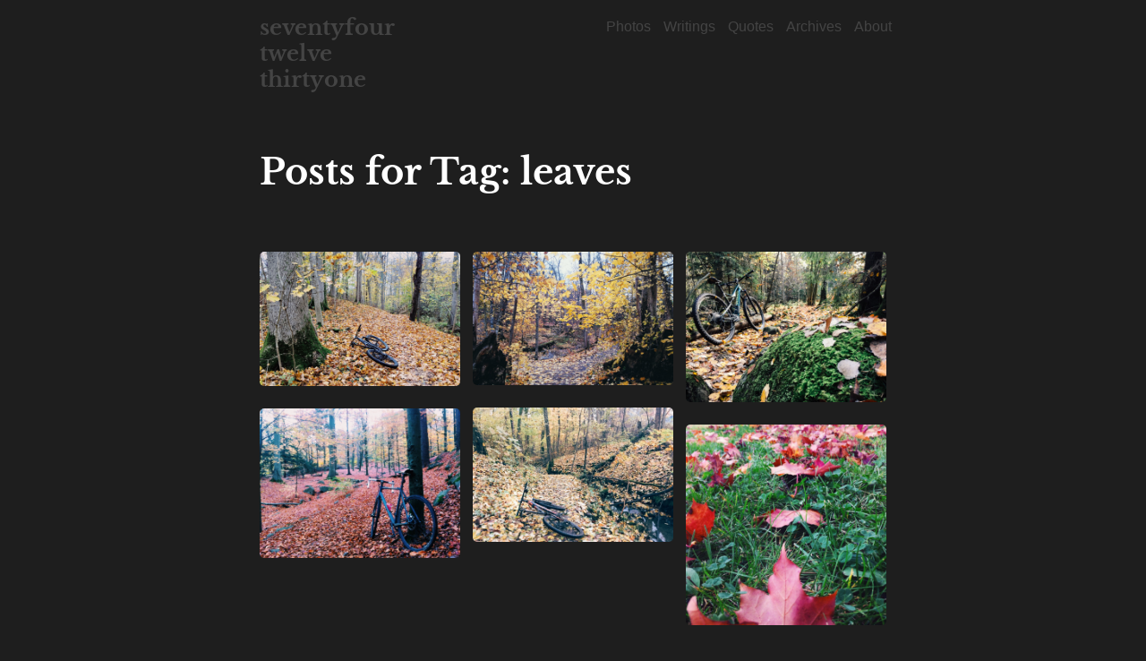

--- FILE ---
content_type: text/html; charset=UTF-8
request_url: https://www.741231.com/tag/leaves/
body_size: 2025
content:
<!DOCTYPE html>
<html lang="en">
<head>
    <meta charset="utf-8">
    <meta name="viewport" content="width=device-width, initial-scale=1, shrink-to-fit=no">

    <title>741231</title>

    <link rel="stylesheet" href="https://www.741231.com/wp-content/themes/741231v24.1/style.css">

    <script src="https://code.jquery.com/jquery-3.5.1.slim.min.js" integrity="sha384-DfXdz2htPH0lsSSs5nCTpuj/zy4C+OGpamoFVy38MVBnE+IbbVYUew+OrCXaRkfj" crossorigin="anonymous"></script>
    <script src="https://cdn.jsdelivr.net/npm/popper.js@1.16.1/dist/umd/popper.min.js" integrity="sha384-9/reFTGAW83EW2RDu2S0VKaIzap3H66lZH81PoYlFhbGU+6BZp6G7niu735Sk7lN" crossorigin="anonymous"></script>
    <script src="https://cdn.jsdelivr.net/npm/bootstrap@4.5.3/dist/js/bootstrap.min.js" integrity="sha384-w1Q4orYjBQndcko6MimVbzY0tgp4pWB4lZ7lr30WKz0vr/aWKhXdBNmNb5D92v7s" crossorigin="anonymous"></script>
    <script type="text/javascript" src=""></script>
    <script type="text/javascript" src=""></script>
    <script type="text/javascript" src=""></script>

    <script src="https://cdn.jsdelivr.net/npm/exif-js"></script>
    <script src="https://code.iconify.design/1/1.0.7/iconify.min.js" async></script>
</head>

<body>
<div class="core">

<nav id="sidebar">
    <a href="/">
        <h1 class="header_title">
            seventyfour <br>twelve <br>thirtyone
        </h1>
    </a>

    <div class="menu-top-container"><ul id="menu-top" class="menu"><li id="menu-item-1830" class="menu-item menu-item-type-taxonomy menu-item-object-category menu-item-1830"><a href="https://www.741231.com/category/took-a-photo-of/">Photos</a></li>
<li id="menu-item-1831" class="menu-item menu-item-type-taxonomy menu-item-object-category menu-item-1831"><a href="https://www.741231.com/category/wrote-about/">Writings</a></li>
<li id="menu-item-1835" class="menu-item menu-item-type-taxonomy menu-item-object-category menu-item-1835"><a href="https://www.741231.com/category/read-a-quote/">Quotes</a></li>
<li id="menu-item-1833" class="menu-item menu-item-type-post_type menu-item-object-page menu-item-1833"><a href="https://www.741231.com/archives/">Archives</a></li>
<li id="menu-item-1832" class="menu-item menu-item-type-post_type menu-item-object-page menu-item-1832"><a href="https://www.741231.com/about/">About</a></li>
</ul></div></nav>
<div id="content">
    <div class="tag-archives">
        <h1>Posts for Tag: <span>leaves</span></h1>

        
        <div class="grid">
            <!-- add sizing element for columnWidth -->
            <div class="grid-sizer"></div>
            <div class="gutter-sizer"></div>

            
            <div class="grid-item">
                <a href="https://www.741231.com/took-a-photo-of/you-can-hardly-see-the-path/">
                    <img width="1024" height="685" src="https://www.741231.com/wp-content/uploads/2020/04/20191023-IMG_1935-1-1024x685.jpg" class="attachment-medium size-medium wp-post-image" alt="" decoding="async" loading="lazy" srcset="https://www.741231.com/wp-content/uploads/2020/04/20191023-IMG_1935-1-1024x685.jpg 1024w, https://www.741231.com/wp-content/uploads/2020/04/20191023-IMG_1935-1-768x513.jpg 768w, https://www.741231.com/wp-content/uploads/2020/04/20191023-IMG_1935-1-1536x1027.jpg 1536w, https://www.741231.com/wp-content/uploads/2020/04/20191023-IMG_1935-1.jpg 2048w" sizes="auto, (max-width: 1024px) 100vw, 1024px" />                </a>
            </div>

            
            <div class="grid-item">
                <a href="https://www.741231.com/took-a-photo-of/it-was-raining-golden-leaves-this-morning/">
                    <img width="1024" height="683" src="https://www.741231.com/wp-content/uploads/2020/11/31891258448_0317034b79_k-1024x683.jpg" class="attachment-medium size-medium wp-post-image" alt="" decoding="async" loading="lazy" srcset="https://www.741231.com/wp-content/uploads/2020/11/31891258448_0317034b79_k-1024x683.jpg 1024w, https://www.741231.com/wp-content/uploads/2020/11/31891258448_0317034b79_k-768x512.jpg 768w, https://www.741231.com/wp-content/uploads/2020/11/31891258448_0317034b79_k-1536x1024.jpg 1536w, https://www.741231.com/wp-content/uploads/2020/11/31891258448_0317034b79_k.jpg 2048w" sizes="auto, (max-width: 1024px) 100vw, 1024px" />                </a>
            </div>

            
            <div class="grid-item">
                <a href="https://www.741231.com/took-a-photo-of/worst-trail-ever/">
                    <img width="1024" height="768" src="https://www.741231.com/wp-content/uploads/2020/11/20181019-IMG_9831-1-1024x768.jpg" class="attachment-medium size-medium wp-post-image" alt="" decoding="async" loading="lazy" srcset="https://www.741231.com/wp-content/uploads/2020/11/20181019-IMG_9831-1-1024x768.jpg 1024w, https://www.741231.com/wp-content/uploads/2020/11/20181019-IMG_9831-1-768x576.jpg 768w, https://www.741231.com/wp-content/uploads/2020/11/20181019-IMG_9831-1.jpg 1260w" sizes="auto, (max-width: 1024px) 100vw, 1024px" />                </a>
            </div>

            
            <div class="grid-item">
                <a href="https://www.741231.com/took-a-photo-of/trying-not-to-slide-into-the-ditch/">
                    <img width="1024" height="683" src="https://www.741231.com/wp-content/uploads/2020/11/31324630205_1a81acda29_o-1024x683.jpg" class="attachment-medium size-medium wp-post-image" alt="" decoding="async" loading="lazy" srcset="https://www.741231.com/wp-content/uploads/2020/11/31324630205_1a81acda29_o-1024x683.jpg 1024w, https://www.741231.com/wp-content/uploads/2020/11/31324630205_1a81acda29_o-2048x1367.jpg 2048w, https://www.741231.com/wp-content/uploads/2020/11/31324630205_1a81acda29_o-768x512.jpg 768w, https://www.741231.com/wp-content/uploads/2020/11/31324630205_1a81acda29_o-1536x1025.jpg 1536w" sizes="auto, (max-width: 1024px) 100vw, 1024px" />                </a>
            </div>

            
            <div class="grid-item">
                <a href="https://www.741231.com/took-a-photo-of/beats-driving/">
                    <img width="1024" height="765" src="https://www.741231.com/wp-content/uploads/2021/01/20131026-091258-1024x765.jpg" class="attachment-medium size-medium wp-post-image" alt="" decoding="async" loading="lazy" srcset="https://www.741231.com/wp-content/uploads/2021/01/20131026-091258-1024x765.jpg 1024w, https://www.741231.com/wp-content/uploads/2021/01/20131026-091258-2048x1530.jpg 2048w, https://www.741231.com/wp-content/uploads/2021/01/20131026-091258-768x574.jpg 768w, https://www.741231.com/wp-content/uploads/2021/01/20131026-091258-1536x1147.jpg 1536w" sizes="auto, (max-width: 1024px) 100vw, 1024px" />                </a>
            </div>

            
            <div class="grid-item">
                <a href="https://www.741231.com/took-a-photo-of/its-gonna-be-a-nice-autumn/">
                    <img width="1024" height="1024" src="https://www.741231.com/wp-content/uploads/2020/05/20130924-222527-1024x1024.jpg" class="attachment-medium size-medium wp-post-image" alt="" decoding="async" loading="lazy" srcset="https://www.741231.com/wp-content/uploads/2020/05/20130924-222527-1024x1024.jpg 1024w, https://www.741231.com/wp-content/uploads/2020/05/20130924-222527-200x200.jpg 200w, https://www.741231.com/wp-content/uploads/2020/05/20130924-222527-768x768.jpg 768w, https://www.741231.com/wp-content/uploads/2020/05/20130924-222527-1536x1536.jpg 1536w, https://www.741231.com/wp-content/uploads/2020/05/20130924-222527.jpg 1936w" sizes="auto, (max-width: 1024px) 100vw, 1024px" />                </a>
            </div>

                    </div>

        <section class="post-nav">
            <div class="left"></div>
            <div class="right"></div>
        </section>

            </div>
</div>

<script>
    $('.photo-grid').masonry({
        columnWidth: '.grid-sizer',
        gutter: '.gutter-sizer',
        itemSelector: '.grid-item',
        percentPosition: true
    });
</script>

<script type="speculationrules">
{"prefetch":[{"source":"document","where":{"and":[{"href_matches":"\/*"},{"not":{"href_matches":["\/wp-*.php","\/wp-admin\/*","\/wp-content\/uploads\/*","\/wp-content\/*","\/wp-content\/plugins\/*","\/wp-content\/themes\/741231v24.1\/*","\/*\\?(.+)"]}},{"not":{"selector_matches":"a[rel~=\"nofollow\"]"}},{"not":{"selector_matches":".no-prefetch, .no-prefetch a"}}]},"eagerness":"conservative"}]}
</script>
<script type="text/javascript" src="https://www.741231.com/wp-includes/js/imagesloaded.min.js?ver=5.0.0" id="imagesloaded-js"></script>
<script type="text/javascript" src="https://www.741231.com/wp-includes/js/masonry.min.js?ver=4.2.2" id="masonry-js"></script>
<script type="text/javascript" src="https://www.741231.com/wp-content/themes/741231v24.1/js/infinite-scroll.pkgd.min.js?ver=6.8.3" id="infinite-scroll-js"></script>
<script type="text/javascript" src="https://www.741231.com/wp-content/themes/741231v24.1/js/main.js?ver=6.8.3" id="main-js"></script>


</div>
</body>
</html>

--- FILE ---
content_type: text/css
request_url: https://www.741231.com/wp-content/themes/741231v24.1/style.css
body_size: 2052
content:
/*
Theme Name: 741231v24.1
Theme URI: http://741231.com
Author: Timothy Eichmann
Author URI: https://741231.com
Description: Personal theme
Version: 24.1
License: GNU General Public License v2 or later
License URI: http://www.gnu.org/licenses/gpl-2.0.html
Tags: clean
*/
/*====================================*/
/* FONTS */
/*====================================*/
@font-face {
    font-family: 'LibreBaskerville';
    src:  url('fonts/LibreBaskerville-Regular.ttf') format('truetype')
}
@font-face {
    font-family: 'LibreBaskerville-Italic';
    src:  url('fonts/LibreBaskerville-Italic.ttf') format('truetype')
}
@font-face {
    font-family: 'LibreBaskerville-Bold';
    src:  url('fonts/LibreBaskerville-Bold.ttf') format('truetype')
}

:root {
    --mono-font: San Francisco Mono, Monaco, "Consolas", "Lucida Console",
    "DejaVu Sans Mono", "Bitstream Vera Sans Mono", monospace;
    --sans-font: -apple-system, BlinkMacSystemFont, "avenir next", avenir,
    helvetica, "helvetica neue", ubuntu, roboto, noto, "segoe ui", arial,
    sans-serif
}

body {
    -webkit-font-smoothing: antialiased;
    text-rendering: optimizeLegibility;
    line-height: 1.6;
    font-size: 1rem;
    font-family: var(--sans-font);
}

body                                { background-color: #1e1e1e; color: #AAA; line-height: 1.75; color: #aaaaaa; max-width: 960px; padding: 1rem; margin: 0 auto; }

.core                               { max-width: 700px; margin: 0 auto; }

h1                                  { font: 2.50rem LibreBaskerville-Bold; color: #FFFFFF; margin-bottom: 4rem; }
h2                                  { font: 2.00rem LibreBaskerville-Bold; color: #FFFFFF; }

figure                              { margin: 0 0 2rem 0; padding: 0; flex-grow: 1; display: flex; overflow: hidden; }
figure.size-full                    {  }
figure img                          { border-radius: 5px; width: 100%; height: 100%; padding: 0; }
@media (min-width: 1020px) {
    figure.breakout {
        margin-left: -100px;
        margin-right: -100px;
        width: calc(100% + 200px);
    }
}
p                                   { padding: 0 0 1rem 0; }

a, a:hover, a:link, a:visited,
a:active                            { color: #FFF; text-decoration: #FFFFFF none; }

.right                              { text-align: right; }

nav                                 { margin: 4rem 0; display: grid; grid-template-columns: auto auto; grid-column-gap: 1rem; }

#sidebar                            { margin: 0 0 4rem 0; display: grid; grid-template-columns: 35% 65%; }
#sidebar a, #sidebar a h1           { color: #444444; }
#sidebar h1                         { margin: 0; font-weight: 700; font-size: 24px; font-family: "LibreBaskerville-Bold"; }
#sidebar ul                         { margin: 0; padding: 0; list-style: none; text-align: right; }
#sidebar ul li                      { font-size: 16px; display: inline; }
#sidebar ul li > ul                 { margin-left: 10px; }
#sidebar ul li a                    { padding: 0 10px 0 0; }
#sidebar .social                    { padding: 2rem 2rem; }

article                             { margin: 2rem 0; }
article .content::after             { content: ""; clear: both; display: table; }
article .content .poster            { float: left; max-width: 100px; margin: 0 1rem 1rem 0; }
article .content p                  { margin: 0 0 1rem 0; }
article .meta                       { margin-top: 6rem; text-align: right; color: #535353; font-size: 12px; }
article .meta a                     { color: #535353; font-size: 12px; }

article.photo                       {}
article.photo figure                { margin: 2rem 0 4rem; }
article.photo h1                    { margin: 2rem 0; }
article.photo p                     { margin: 0; }
article.photo a                     { color: #666666; }



article.quote                           { margin: 4rem 0 6rem 0; }
article.quote .card                     { border: 0; }
article.quote blockquote                { margin: 0; }
article.quote blockquote  p             { font-size: 2rem; line-height: 1.5; font: 2.5rem LibreBaskerville-Bold; color: #FFFFFF; }
article.quote blockquote p:first-of-type:before   { content: '“'; left: -5rem; top: -2rem; }
article.quote blockquote p:after        { content: '“'; left: -5rem; top: 1rem; }
article.quote blockquote cite           { float: right; }
article.quote blockquote cite:before    { content: '- ' }

.archives                               { display: grid; grid-template-columns: 1fr 1fr 1fr; grid-column-gap: 1rem; }
.archives h2                        { margin-top: 0; }
.archives ul                        { list-style: none; padding: 0;  }

.tag-archives                           {}
.tag-archives img                       { max-width: 100%; height: auto; }

.grid-item .card                        { border: 0; }
.grid-item .card blockquote             { margin: 0; }
.grid-item .card blockquote cite        { float: right;  font-size: 0.75rem; }

footer                                  { margin: 4rem 0 0 0; color: #444444; }
footer a,
footer .social a,
footer .credits a                       { color: #444444; }

/* --------------------------------------------------------------
MASONRY
-------------------------------------------------------------- */
/* clearfix */
.grid:after                     { content: ''; display: block; clear: both; }
.grid-sizer, .grid-item         { width: 32%; }
.gutter-sizer                   { width: 2%;}
.grid-item                      { height: auto; float: left; padding: 0 0 1rem 0; }
.grid-item img                  { border-radius: 5px; }

/* ==============================================================
GRID for photos, comics, movies, books
==============================================================*/
.grid-2-across                  { display: grid; grid-template-columns: 1fr 1fr; grid-column-gap: 1rem; grid-template-rows: auto; align-items: bottom; margin: 0; }

@media (max-width:800px) {
    .grid-2-across { grid-template-columns: 1fr; }
}
/*--------------------------------------------------------------
 WRITINGS
--------------------------------------------------------------*/
.journal-archive                {  }
.journal-archive .row           { display: grid; grid-template-columns: 15% 1fr; }
@media (max-width:800px) {
    .journal-archive .row       { display: grid; grid-template-columns: 25% 1fr; }
}
/*--------------------------------------------------------------
 QUOTES
--------------------------------------------------------------*/
.quotes-archive                 {  }
.quotes-archive blockquote      { display: grid; grid-template-columns: 1fr 25%; margin: 0 0 2rem 0; }
.quotes-archive blockquote p    { margin: 0; }
.quotes-archive blockquote cite { text-align: right; }
/*--------------------------------------------------------------
 PHOTOS
--------------------------------------------------------------*/
.photo-archive                  { }
.photo-archive-core             { display: grid; grid-template-columns: 10% auto; }
.photo-years                    {  }
.photo-years a                  { color: #aaaaaa; }
.photo-grid                     {  }
.photo-grid .grid-item          { height: auto; float: left; padding: 0 0 1rem 0; flex-grow: 1; display: flex; overflow: hidden; }
.photo-grid img                 { max-width: 100%; height: auto; border-radius: 5px; }
/*--------------------------------------------------------------
 MOVIES
--------------------------------------------------------------*/
.movies-archive                 { }
.movies-archive .holder         { display: grid; grid-template-columns: 1fr 5fr; margin-bottom: 2rem; grid-row-gap: 1rem; grid-column-gap: 20px; font-size: 16px; }
.movies-year h2                 { margin: 0; }
.movies-posters                 { display: grid; grid-template-columns: 1fr 1fr 1fr 1fr 1fr; grid-column-gap: 1rem; grid-row-gap: 0rem; }
.movies-posters figure          { margin-bottom: 1rem; }
/*--------------------------------------------------------------
 COMICS
--------------------------------------------------------------*/
section.comics                 { display: grid; grid-template-columns: 20% 4fr; grid-column-gap: 1rem; }
.comics-list a                 { color: #444444; }
.comics-list a.showing         { color: #FFFFFF; font-weight: bold; }

.comics-posters                { display: grid; grid-template-columns: 1fr 1fr 1fr 1fr; grid-column-gap: 1rem; }
img.poster                     { width: auto; float: left; padding: 0 0 1rem 0; max-width: 100%; }
.issue img.desaturate          { filter: grayscale(100%); }
/*--------------------------------------------------------------
 BOOKS
--------------------------------------------------------------*/
.books-archive .row             { display: grid; grid-template-columns: 15% 1fr 25%; }







--- FILE ---
content_type: text/javascript
request_url: https://www.741231.com/wp-content/themes/741231v24.1/js/main.js?ver=6.8.3
body_size: 261
content:
(function($) {

	"use strict";

	var fullHeight = function() {

		$('.js-fullheight').css('height', $(window).height());
		$(window).resize(function(){
			$('.js-fullheight').css('height', $(window).height());
		});

	};
	fullHeight();

	$('#sidebarCollapse').on('click', function () {
		$('#sidebar').toggleClass('active');
	});

	var $grid = $('.grid').masonry({
		columnWidth: '.grid-sizer',
		gutter: '.gutter-sizer',
		itemSelector: '.grid-item',
		percentPosition: true
	});

	var msnry = $grid.data('masonry');

	$grid.infiniteScroll({
		debug: true,
		path: 'section.post-nav .left a',
		append: '.grid-item',
		hideNav: 'section.post-nav',
		prefill: true,
		outlayer: msnry
	});

})(jQuery);
